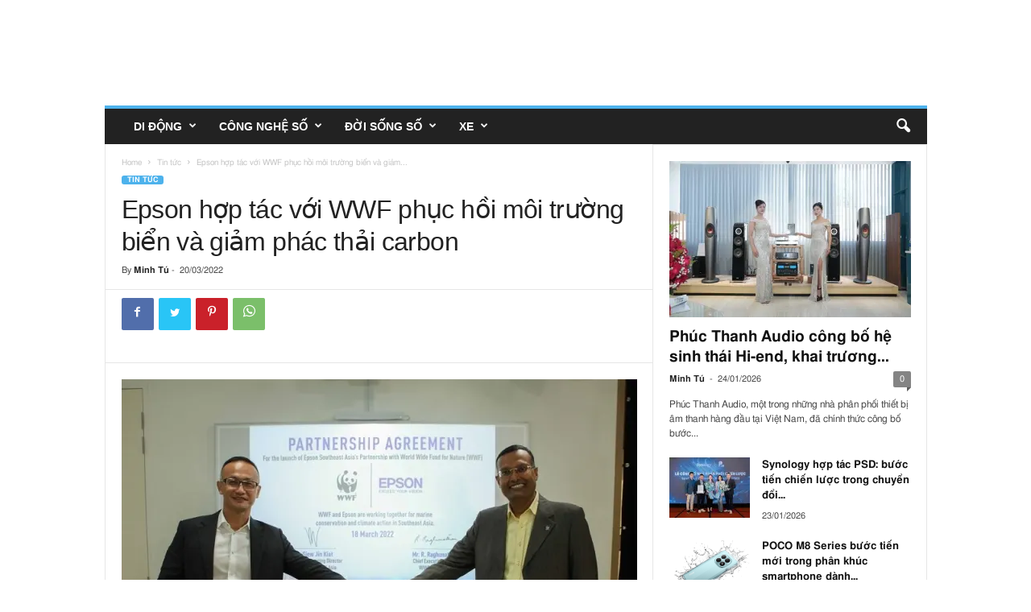

--- FILE ---
content_type: application/javascript; charset=UTF-8
request_url: https://mobilereview.vn/wp-content/plugins/wp-news-api-xtraffic/public/js/frontend.min.js?ver=sv8a2c4373z
body_size: -28
content:
var wpnwapixtr_fe=wpnwapixtr_fe||{};!function(a,p,s,n){var c,i,t;function e(n,t){var i,e={},o=a("form#loginform:first,form#registerform:first");o&&0<o.size()&&(i=s.serializeObjectFromElement(o))&&(e=a.extend({},e,i)),e=a.extend({},e,n),a.post(c+"/users/authentication",e,function(n){t&&t(n),n=p.xtr_apply_filters("wpnwapixtr_user_auth",n,e)})}function o(){t||(t=1,c=wppepvn_site_url+"wp-json/wp-news-api-xtraffic/v2",a(document).on("click",".wpnwapi-login-google",{},function(n){n.preventDefault()}),a(document).on("click",".wpnwapi-login-facebook",{},function(n){n.preventDefault(),FB.login(function(n){n&&n.status&&n.authResponse&&n.authResponse.accessToken&&e({fb_access_token:n.authResponse.accessToken})},{scope:"public_profile,email",return_scopes:!0})}),setTimeout(function(){n.socials_login_buttons_init()},100))}p.wpnwapixtr_fe_init_status||(c=!(p.wpnwapixtr_fe_init_status=1),i=!1,n.socials_login_buttons_init=function(){var t,n;0<a(".wpnwapi-login-google").not("[data-wpnwapi-init]").length&&(t=setInterval(function(){var n;"undefined"!=typeof gapi&&gapi&&(clearInterval(t),n=function(){a(".wpnwapi-login-google").not("[data-wpnwapi-init]").each(function(){var n;a(this).attr("data-wpnwapi-init","1"),n=this,i.attachClickHandler(n,{},function(n){var t=n.getAuthResponse().id_token;t&&e({gg_access_token:t},function(n){})},function(n){}),a(this).show()})},i?n&&n():i||gapi.load("auth2",function(){i=gapi.auth2.init({scope:"profile email"}),n&&n()}))},200)),0<a(".wpnwapi-login-facebook").not("[data-wpnwapi-init]").length&&(n=setInterval(function(){"undefined"!=typeof FB&&FB&&(clearInterval(n),a(".wpnwapi-login-facebook").not("[data-wpnwapi-init]").each(function(){a(this).attr("data-wpnwapi-init","1"),a(this).show()}))},200))},t=0,p.xtr_add_action("wppepvn_libs_init wppepvn_libs_ready jquery_ready window_load document_ready",function(){setTimeout(function(){o()},2)}),setTimeout(function(){o()},1e4))}((jQuery,jQuery),window,wppepvn_libs,wpnwapixtr_fe);